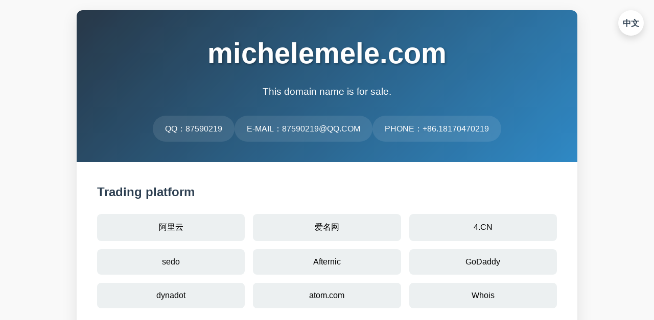

--- FILE ---
content_type: text/html
request_url: http://guoluo.michelemele.com/
body_size: 2355
content:
<!DOCTYPE html> <html lang="zh-CN"> <head> <meta charset="UTF-8"> <meta name="viewport" content="width=device-width, initial-scale=1.0"> <title>米歇尔梅时装厂</title><meta name="keywords" content="赣州知识产权,赣州商标注册,赣州商标交易,赣州商标代理,赣州商标服务"><meta name="description" content="是合规经营的专业服装生产企业，深耕服装加工领域，提供成衣批发、来样定制、贴牌生产服务，产品覆盖时尚女装、休闲男装、校园服饰等。遵循行业质量标准，严控面料环保性与工艺细节，适配电商、实体店、企业采购等多元需求，以高性价比与稳定产能，成为客户信赖的服装供应链伙伴。"> <link rel="shortcut icon" type="image/x-icon" href="https://cdn24.gouzhuo.com/44/favicon.ico"> <link rel="stylesheet" href="https://cdn24.gouzhuo.com/44/style.css"> <script src="https://cdn24.gouzhuo.com/44/script.js"></script> </head> <body> <div class="lang-toggle" id="lang-toggle">EN</div> <div class="container"> <div class="top-section"> <div class="top-content"> <h1 class="domain-name animated">michelemele.com</h1> <p class="domain-desc animated delay-1" data-en="This domain name is for sale." data-zh="本站域名可以转让！">本站域名可以转让！</p> <div class="contact-info"> <div class="contact-item animated delay-2"> <span data-en="QQ：87590219" data-zh="微信/QQ：87590219">微信/QQ：87590219</span> </div> <div class="contact-item animated delay-3"> <span data-en="E-MAIL：87590219@QQ.COM" data-zh="电子邮箱：87590219@QQ.COM">电子邮箱：87590219@QQ.COM</span> </div> <div class="contact-item animated delay-4"> <span data-en="PHONE：+86.18170470219" data-zh="手机号：18170470219">手机号：18170470219</span> </div> </div> </div> </div> <div class="middle-section"> <div class="platforms"> <h2 class="animated" data-en="Trading platform" data-zh="合作交易平台">合作交易平台</h2> <div class="platform-grid"> <button class="platform-btn animated delay-1" onclick="window.open('https://mi.aliyun.com/domain-detail?domainName=michelemele.com', '_blank')">阿里云</button> <button class="platform-btn animated delay-2" onclick="window.open('https://am.22.cn/member/buyer/adddelegatev.aspx?&domain=michelemele.com', '_blank')">爱名网</button> <button class="platform-btn animated delay-3" onclick="window.open('https://www.4.cn/search/detail/domain/michelemele.com', '_blank')">4.CN</button> <button class="platform-btn animated delay-1" onclick="window.open('https://sedo.com/search/details/?domain=michelemele.com', '_blank')">sedo</button> <button class="platform-btn animated delay-2" onclick="window.open('https://www.afternic.com/domain/michelemele.com', '_blank')">Afternic</button> <button class="platform-btn animated delay-1" onclick="window.open('https://www.godaddy.com/forsale/michelemele.com', '_blank')">GoDaddy</button> <button class="platform-btn animated delay-3" onclick="window.open('https://www.dynadot.com/market/user-listings/michelemele.com', '_blank')">dynadot</button> <button class="platform-btn animated delay-2" onclick="window.open('https://www.atom.com/name/michelemele.com', '_blank')">atom.com</button> <button class="platform-btn animated delay-3" onclick="window.open('https://who.cx/michelemele.com', '_blank')">Whois</button> </div> </div> </div> <div class="bottom-section"> <div class="process"> <h2 class="animated" data-en="Process Overview" data-zh="域名转让说明">域名转让说明</h2> <div class="process-item animated delay-1" data-en="This is a generic, independent and privately-owned domain, not affiliated with any party." data-zh="这是一个通用且非商业性、独立的私人网站，域名本身及其所有人与任何公司、组织、品牌和商标无关。"> 这是一个通用且非商业性、独立的私人网站，域名本身及其所有人与任何公司、组织、品牌和商标无关。 </div> <div class="process-item animated delay-2" data-en="The domain will be traded at a fixed price on a trusted professional domain platform. The transaction will be conducted after payment through a third-party intermediary, ensuring the rights of both parties. The domain will be automatically transferred to your account, and the domain holder will also be automatically changed to you." data-zh="域名将会在可信赖的专业域名平台进行一口价交易，交易通过第三方中介付款后进行，双方权益有保障。域名将会自动转移到您的账号内，同时域名持有人也会自动变更为您。"> 域名将会在可信赖的专业域名平台进行一口价交易，交易通过第三方中介付款后进行，双方权益有保障。域名将会自动转移到您的账号内，同时域名持有人也会自动变更为您。 </div> <div class="process-item animated delay-3" data-en="The domain prices are all fixed prices. Please confirm before purchasing. Expired domain quotes will not be used as a basis for future negotiations. Corporate transactions can sign contracts, make public transfers, and issue paper VAT ordinary invoices." data-zh="域名标价均为实价，请确认购买后再联系，域名报价过期不作以后议价凭证，企业交易可签合同，可对公转账，可开具纸质增值税普通发票。"> 域名标价均为实价，请确认购买后再联系，域名报价过期不作以后议价凭证，企业交易可签合同，可对公转账，可开具纸质增值税普通发票。 </div> </div> </div> <footer> <p>&copy;<script> document.write(new Date().getFullYear()); </script> michelemele.com</p> </footer> </div> </body> </html>

--- FILE ---
content_type: text/css
request_url: https://cdn24.gouzhuo.com/44/style.css
body_size: 1509
content:
:root {
				--primary-color: #3498db;
				--secondary-color: #2c3e50;
				--accent-color: #e74c3c;
				--light-color: #ecf0f1;
				--dark-color: #2c3e50;
				--transition-speed: 0.3s;
				--container-width: 980px;
}

* {
				margin: 0;
				padding: 0;
				box-sizing: border-box;
}

body {
				font-family: -apple-system, BlinkMacSystemFont, "Segoe UI", Roboto, Helvetica, Arial, sans-serif;
				line-height: 1.6;
				color: var(--dark-color);
				background-color: #f9f9f9;
				overflow-x: hidden;
				padding: 20px;
}

.container {
				max-width: var(--container-width);
				margin: 0 auto;
				background-color: white;
				border-radius: 12px;
				overflow: hidden;
				box-shadow: 0 10px 30px rgba(0, 0, 0, 0.1);
}

/* 语言切换按钮 */
.lang-toggle {
				position: fixed;
				top: 20px;
				right: 20px;
				z-index: 1000;
				background: white;
				border-radius: 50%;
				width: 50px;
				height: 50px;
				display: flex;
				align-items: center;
				justify-content: center;
				cursor: pointer;
				box-shadow: 0 5px 15px rgba(0, 0, 0, 0.15);
				transition: all 0.3s ease;
				font-weight: bold;
}

.lang-toggle:hover {
				transform: translateY(-3px) rotate(5deg);
				box-shadow: 0 8px 20px rgba(0, 0, 0, 0.2);
}

/* 顶部样式 */
.top-section {
				background: linear-gradient(135deg, var(--secondary-color), var(--primary-color));
				color: white;
				padding: 2.5rem;
				text-align: center;
				position: relative;
				overflow: hidden;
}

.top-section::before {
				content: '';
				position: absolute;
				top: 0;
				left: 0;
				right: 0;
				bottom: 0;
				background: rgba(0, 0, 0, 0.1);
				z-index: 1;
}

.top-content {
				position: relative;
				z-index: 2;
}

.domain-name {
				font-size: 3.5rem;
				font-weight: 700;
				margin-bottom: 1rem;
				text-shadow: 2px 2px 4px rgba(0, 0, 0, 0.3);
				transition: transform var(--transition-speed);
}

.domain-name:hover {
				transform: scale(1.05);
}

.domain-desc {
				font-size: 1.2rem;
				margin-bottom: 2rem;
				opacity: 0.9;
}

.contact-info {
				display: flex;
				flex-wrap: wrap;
				justify-content: center;
				gap: 1.5rem;
				margin-top: 2rem;
}

.contact-item {
				display: flex;
				align-items: center;
				transition: transform var(--transition-speed);
				background: rgba(255, 255, 255, 0.1);
				padding: 0.8rem 1.5rem;
				border-radius: 50px;
}

.contact-item:hover {
				transform: translateY(-5px);
				background: rgba(255, 255, 255, 0.2);
}

/* 中部样式 */
.middle-section {
				padding: 2.5rem;
				background-color: white;
}

.platforms {
				margin-bottom: 2rem;
}

.platform-grid {
				display: grid;
				grid-template-columns: repeat(3, 1fr);
				gap: 1rem;
				margin-top: 1.5rem;
}

.platform-btn {
				background-color: var(--light-color);
				border: none;
				padding: 1rem;
				border-radius: 8px;
				cursor: pointer;
				transition: all var(--transition-speed);
				font-weight: 500;
				font-size: 1rem;
}

.platform-btn:hover {
				background-color: var(--primary-color);
				color: white;
				transform: translateY(-5px);
				box-shadow: 0 5px 15px rgba(0, 0, 0, 0.1);
}

/* 底部样式 */
.bottom-section {
				padding: 2.5rem;
				background-color: #f8f9fa;
				border-top: 1px solid #eee;
}

.process {
				margin-top: 1rem;
}

.process-item {
				margin-bottom: 1.5rem;
				padding-left: 1.5rem;
				border-left: 3px solid var(--primary-color);
				transition: all var(--transition-speed);
}

.process-item:hover {
				border-left: 3px solid var(--accent-color);
				transform: translateX(5px);
}


/* 页脚 */
footer {
				text-align: center;
				padding: 1.5rem;
				background-color: var(--secondary-color);
				color: white;
}

/* 响应式设计 */
@media (max-width: 1000px) {
				.container {
								margin: 0 10px;
				}
}

@media (max-width: 768px) {
				.domain-name {
								font-size: 2.5rem;
				}

				.platform-grid {
								grid-template-columns: repeat(2, 1fr);
				}

				.contact-info {
								flex-direction: column;
								align-items: center;
				}
}

@media (max-width: 480px) {
				.platform-grid {
								grid-template-columns: 1fr;
				}

				.domain-name {
								font-size: 2rem;
				}

				.top-section,
				.middle-section,
				.bottom-section {
								padding: 1.5rem;
				}
}

/* 动画效果 */
@keyframes fadeIn {
				from { opacity: 0; transform: translateY(20px); }
				to { opacity: 1; transform: translateY(0); }
}

.animated {
				opacity: 0;
				animation: fadeIn 0.6s ease forwards;
}

.delay-1 { animation-delay: 0.1s; }
.delay-2 { animation-delay: 0.2s; }
.delay-3 { animation-delay: 0.3s; }
.delay-4 { animation-delay: 0.4s; }
.delay-5 { animation-delay: 0.5s; }

--- FILE ---
content_type: application/javascript
request_url: https://cdn24.gouzhuo.com/44/script.js
body_size: 555
content:
document.addEventListener('DOMContentLoaded', function() {
				// 获取语言切换按钮
				const langToggle = document.getElementById('lang-toggle');

				// 检测浏览器语言
				const userLang = navigator.language || navigator.userLanguage;
				let isChinese = userLang.startsWith('zh');

				// 更新按钮文本和初始语言
				updateButtonText();

				// 设置初始语言
				if (isChinese) {
								switchToChinese();
				} else {
								switchToEnglish();
				}

				// 添加按钮点击事件
				langToggle.addEventListener('click', function() {
								isChinese = !isChinese;

								if (isChinese) {
												switchToChinese();
								} else {
												switchToEnglish();
								}

								updateButtonText();

								// 添加点击动画
								langToggle.style.transform = 'scale(0.95)';
								setTimeout(() => {
												langToggle.style.transform = '';
								}, 100);
				});

				// 更新按钮文本
				function updateButtonText() {
								langToggle.textContent = isChinese ? 'EN' : '中文';
				}

				// 切换到英文
				function switchToEnglish() {
								const elements = document.querySelectorAll('[data-en]');
								elements.forEach(el => {
												if (el.getAttribute('data-en')) {
																el.textContent = el.getAttribute('data-en');
												}
								});
				}

				// 切换到中文
				function switchToChinese() {
								const elements = document.querySelectorAll('[data-zh]');
								elements.forEach(el => {
												if (el.getAttribute('data-zh')) {
																el.textContent = el.getAttribute('data-zh');
												}
								});
				}
});